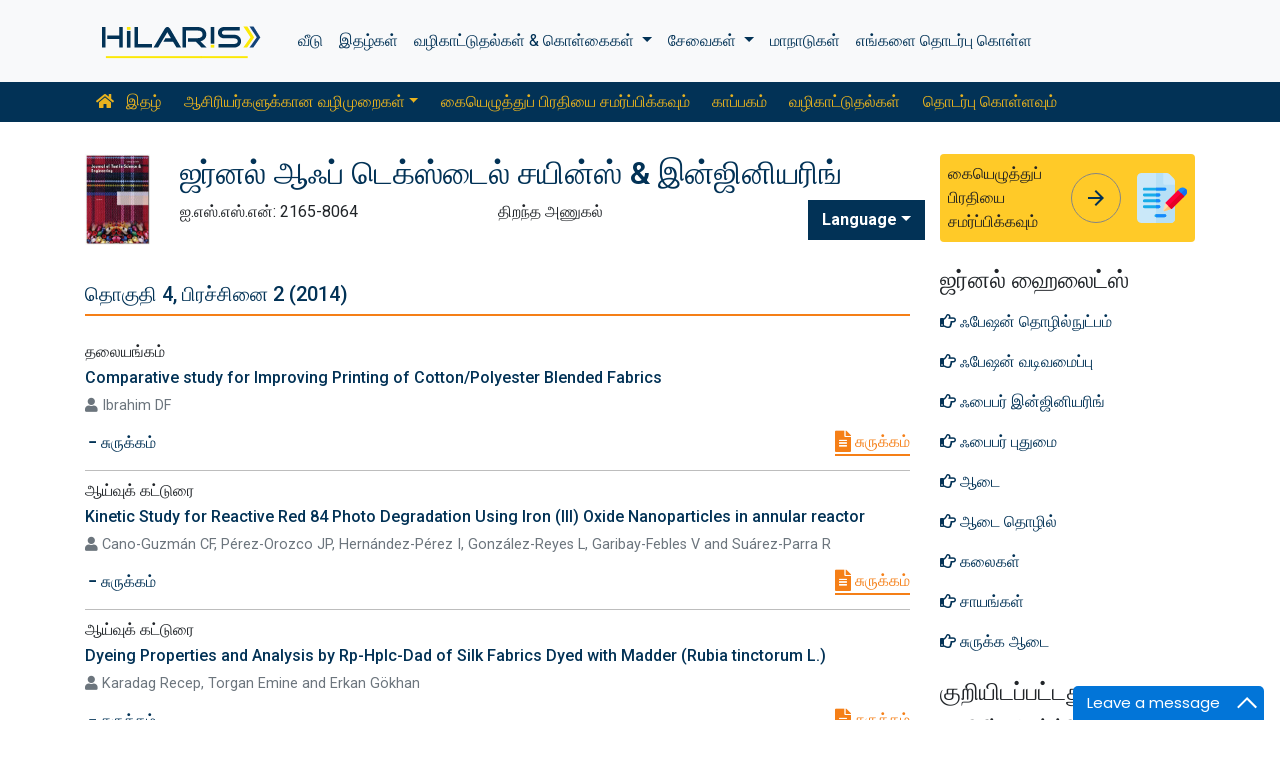

--- FILE ---
content_type: text/html; charset=UTF-8
request_url: https://tamil.hilarispublisher.com/archive/jtese-volume-4-issue-2-year-2014.html
body_size: 11616
content:
<!doctype html>
<html lang="ta">
<head>
<meta charset="utf-8">
<meta name="viewport" content="width=device-width, initial-scale=1, shrink-to-fit=no">
<title>ஜர்னல் ஆஃப் டெக்ஸ்டைல் ​​சயின்ஸ் &amp; இன்ஜினியரிங் | 4 | 2014</title>
<meta name="keywords" content="ஜர்னல் ஆஃப் டெக்ஸ்டைல் ​​சயின்ஸ் &amp; இன்ஜினியரிங் journal articles, 4 | 2014"/>
<meta name="description" content="ஜர்னல் ஆஃப் டெக்ஸ்டைல் ​​சயின்ஸ் &amp; இன்ஜினியரிங், 4 | 2014."/>
<!-- Bootstrap CSS -->
<link rel="alternate" href="https://tamil.hilarispublisher.com/archive/jtese-volume-4-issue-2-year-2014.html" hreflang="ta-in"/>
<link rel="canonical" href="https://tamil.hilarispublisher.com/archive/jtese-volume-4-issue-2-year-2014.html">
<meta name="google-site-verification" content="oWMEafdcaiOzLHBHrMgGBwtQrvUtl_diAl2cELZt1Ks" />
<meta name="ROBOTS" content="INDEX,FOLLOW">
<meta name="googlebot" content="INDEX,FOLLOW">
<link rel="stylesheet" href="https://stackpath.bootstrapcdn.com/bootstrap/4.4.1/css/bootstrap.min.css">
<link rel="stylesheet" href="https://cdnjs.cloudflare.com/ajax/libs/font-awesome/5.11.2/css/all.min.css" />
<link rel="stylesheet" href="https://maxcdn.bootstrapcdn.com/font-awesome/4.3.0/css/font-awesome.min.css">
<link href="https://fonts.googleapis.com/icon?family=Material+Icons" rel="stylesheet">
<link href="https://fonts.googleapis.com/css?family=Roboto:100,100i,300,300i,400,400i,500,500i,700,700i,900,900i&display=swap" rel="stylesheet">
<!-- Global CSS -->
<link rel="stylesheet" href="https://cdn.jsdelivr.net/npm/bootstrap-select@1.13.9/dist/css/bootstrap-select.min.css">
<link rel="stylesheet" href="/assets/css/owl.carousel.min.css">
<link rel="stylesheet" href="/assets/css/owl.theme.default.min.css">
<link rel="stylesheet" href="/assets/css/jquery.mCustomScrollbar.min.css">
<link rel="stylesheet" href="/assets/css/global.css">
<link rel="stylesheet" href="/assets/css/styles.css">
<link rel="stylesheet" href="/assets/css/custom.css">
<link rel="stylesheet" href="/assets/css/author.css">
<link rel="stylesheet" href="/assets/css/coolautosuggest.css">
<link rel="icon" href="/assets/img/favicon.ico" type="image/gif" sizes="16x16">
<!-- Global site tag (gtag.js) - Google Analytics -->
<script async src="https://www.googletagmanager.com/gtag/js?id=UA-156021785-1"></script>
<script>
  window.dataLayer = window.dataLayer || [];
  function gtag(){dataLayer.push(arguments);}
  gtag('js', new Date());

  gtag('config', 'G-P900C1TQ9J');
</script></head>
<body>
    <nav class="navbar navbar-expand-lg navbar-light bg-light py-3">
    <div class="container">
    <a class="navbar-brand d-smd-none" href="https://tamil.hilarispublisher.com/" title="இங்கே கிளிக் செய்யவு"><img src="/assets/img/hilaris-publisher.svg" alt=".." title="இங்கே கிளிக் செய்யவு" height="40px"></a>
    <button class="navbar-toggler" type="button" data-toggle="collapse" data-target="#navbarJrnlMain" aria-controls="navbarJrnlMain" aria-expanded="false" aria-label="Toggle navigation">
        <span class="navbar-toggler-icon"></span>
    </button>
    <div class="collapse navbar-collapse" id="navbarJrnlMain">
        <div class="navbar-nav mr-auto">
            <a class="nav-item nav-link" href="https://tamil.hilarispublisher.com/" title="இங்கே கிளிக் செய்யவு">வீடு</a>
            <a class="nav-item nav-link" href="https://tamil.hilarispublisher.com/open-access-journals.html" title="இங்கே கிளிக் செய்யவு">இதழ்கள்</a>
            <div class="nav-item dropdown">
                <a class="nav-link dropdown-toggle" href="#" id="Guidelines" role="button" data-toggle="dropdown" aria-haspopup="true" aria-expanded="false">வழிகாட்டுதல்கள் & கொள்கைகள் </a>
                <div class="dropdown-menu" aria-labelledby="Guidelines">
                    <a class="dropdown-item" href="https://tamil.hilarispublisher.com/editorial-policies.html" title="Editorial Policies">தலையங்கக் கொள்கைகள்</a>
                    <a class="dropdown-item" href="https://tamil.hilarispublisher.com/submit-manuscript.html" title="Online Submission">ஆன்லைன் சமர்ப்பிப்பு</a>
                    <a class="dropdown-item" href="https://tamil.hilarispublisher.com/manuscript-guidelines.html" title="Manuscript Guidelines">கையெழுத்துப் பிரதி வழிகாட்டுதல்கள்</a>
                    <a class="dropdown-item" href="https://tamil.hilarispublisher.com/policies.html" title="Policies">கொள்கைகள்</a>
                    <a class="dropdown-item" href="https://tamil.hilarispublisher.com/publication-ethics.html" title="Publication ethics">வெளியீட்டு நெறிமுறைகள்</a>
                    <a class="dropdown-item" href="https://tamil.hilarispublisher.com/reviewers.html" title="Reviewers">விமர்சகர்கள்</a>
                    <a class="dropdown-item" href="https://tamil.hilarispublisher.com/terms-conditions.html" title="Terms and Conditions">விதிமுறைகள் மற்றும் நிபந்தனைகள்</a>
                </div>
            </div>


                <div class="nav-item dropdown">
                <a class="nav-link dropdown-toggle" href="#" id="Services" role="button" data-toggle="dropdown" aria-haspopup="true" aria-expanded="false">சேவைகள் </a>
                <div class="dropdown-menu" aria-labelledby="Services">
                    <a class="dropdown-item" href="https://tamil.hilarispublisher.com/advertisement.html" title="Advertisement">விளம்பரம்</a>
                    <a class="dropdown-item" href="https://tamil.hilarispublisher.com/membership.html" title="Membership">உறுப்பினர்</a>
                    <a class="dropdown-item" href="https://tamil.hilarispublisher.com/reprints.html" title="Reprints">மறுபதிப்புகள்</a>
                    <a class="dropdown-item" href="https://tamil.hilarispublisher.com/subscription.html" title="Subscription"> சந்தா</a>
                    
                </div>
            </div>
                    <!-- <a class="nav-link dropdown-toggle" href="#" id="Services" role="button" data-toggle="dropdown" aria-haspopup="true" aria-expanded="false">Services</a>
                    <div class="dropdown-menu" aria-labelledby="Services">
                    <a class="dropdown-item" href="https://tamil.hilarispublisher.com/advertisement.html" title="Advertisement">Advertisement</a>
                    <a class="dropdown-item" href="https://tamil.hilarispublisher.com/membership.html" title="Membership">Membership</a>
                    <a class="dropdown-item" href="https://tamil.hilarispublisher.com/reprints.html" title="Reprints">Reprints</a> -->


            <a class="nav-item nav-link" href="https://tamil.hilarispublisher.com/conferences.html" title="Conferences">மாநாடுகள்</a>
            <a class="nav-item nav-link" href="https://tamil.hilarispublisher.com/contact-us.html" title="Contact">எங்களை தொடர்பு கொள்ள</a>
        </div>
        <!-- <form class="form-inline my-2 my-lg-0" method="get" action="https://tamil.hilarispublisher.com/search-results.php">
            <div class="input-group">
                <input class="form-control border-secondary w-100" type="text" name="keyword" id="keyword" required placeholder="Search" aria-label="Search">
                <div class="input-group-append">
                    <button class="btn btn-outline-secondary bg-yellow-800-hover" type="submit"><i class="fas fa-search"></i></button>
                </div>
            </div>
        </form> -->
    </div>
    </div>
</nav>

<nav class="navbar navbar-expand-lg navbar-dark bg-primary p-0 mb-3 nav-links-mobile-view">
    <div class="container mx-3 mx-sm-auto">
        <a class="navbar-brand d-block d-sm-none" href="#">ஜர்னல் மெனு</a>
        <button class="navbar-toggler" type="button" data-toggle="collapse" data-target="#navbarJrnl" aria-controls="navbarJrnl" aria-expanded="false" aria-label="Toggle navigation">
            <span class="navbar-toggler-icon"></span>
        </button>

        <div class="collapse navbar-collapse" id="navbarJrnl">
            <div class="navbar-nav mr-auto">
                <a class="nav-item nav-link" href="https://tamil.hilarispublisher.com/textile-science-engineering.html" title="Journal Home"><i class="fas fa-home pr-2"></i> இதழ்</a>
				 <div class="nav-item dropdown">
                    <a class="nav-link dropdown-toggle " href="#" id="EditorialPanel" role="button" data-toggle="dropdown" aria-haspopup="true" aria-expanded="false">ஆசிரியர்களுக்கான வழிமுறைகள்</a>
                    <div class="dropdown-menu" aria-labelledby="EditorialPanel">
                        <a class="dropdown-item" href="https://tamil.hilarispublisher.com/textile-science-engineering/instructionsforauthors.html" title="இங்கே கிளிக் செய்யவு">ஆசிரியர்களுக்கான வழிமுறைகள்</a>
						<a class="dropdown-item" href="https://tamil.hilarispublisher.com/textile-science-engineering/aim-and-scope.html" title="இங்கே கிளிக் செய்யவு">நோக்கம் & நோக்கம்</a>						<a class="dropdown-item" href="https://tamil.hilarispublisher.com/textile-science-engineering/ethical-malpractices.html" title="இங்கே கிளிக் செய்யவு">வெளியீட்டு நெறிமுறைகள் மற்றும் முறைகேடு அறிக்கை</a>						<a class="dropdown-item" href="https://tamil.hilarispublisher.com/textile-science-engineering/peer-review-process.html" title="இங்கே கிளிக் செய்யவு">சக மதிப்பாய்வு செயல்முறை</a>                    </div>
                </div>

                <a class="nav-link " href="https://tamil.hilarispublisher.com/textile-science-engineering/submit-manuscript.html" title="இங்கே கிளிக் செய்யவு">கையெழுத்துப் பிரதியை சமர்ப்பிக்கவும்</a>
                <a class="nav-link " href="https://tamil.hilarispublisher.com/textile-science-engineering/archive.html" title="இங்கே கிளிக் செய்யவு">காப்பகம்</a>
                <a class="nav-link " href="https://tamil.hilarispublisher.com/textile-science-engineering/guidelines.html" title="இங்கே கிளிக் செய்யவு">வழிகாட்டுதல்கள்</a>
                <a class="nav-item nav-link" href="https://tamil.hilarispublisher.com/textile-science-engineering/contact.html" title="இங்கே கிளிக் செய்யவு">தொடர்பு கொள்ளவும்</a>
            </div>
        </div>
    </div>
</nav>
<header class="container py-3">
    <div class="row align-items-start">
        <div class="col-lg-1 col-md-1 d-none d-sm-block">
            <img src="https://www.hilarispublisher.com/admin/flyers/journal-of-textile-science--engineering-flyer.jpg" alt=".." title="இங்கே கிளிக் செய்யவு" class="img-fluid">
        </div>
        <div class="col-lg col-md">
            <h1 class="h2 text-primary">ஜர்னல் ஆஃப் டெக்ஸ்டைல் ​​சயின்ஸ் &amp; இன்ஜினியரிங்</h1>
			<div class="row">
                <div class="col">
                    <p class="mb-1">ஐ.எஸ்.எஸ்.என்: 2165-8064 </p>                </div>
                <div class="col">
                    திறந்த அணுகல்			    </div>
                <div class="nav-item dropdown multi_lang j_multi_lang">
                    <a class="nav-link dropdown-toggle" href="#" id="multi_lang" role="button" data-toggle="dropdown" aria-haspopup="true" aria-expanded="false">Language</a>
                    <div class="dropdown-menu" aria-labelledby="">
                                                <a class="dropdown-item" href="https://www.hilarispublisher.com/archive/jtese-volume-4-issue-2-year-2014.html" title="English">
                            <img src="https://www.hilarispublisher.com/admin/flags/usa.png">English                        </a>
                                                <a class="dropdown-item" href="https://spanish.hilarispublisher.com/archive/jtese-volume-4-issue-2-year-2014.html" title="Spanish">
                            <img src="https://www.hilarispublisher.com/admin/flags/spain.png">Spanish                        </a>
                                                <a class="dropdown-item" href="https://chinese.hilarispublisher.com/archive/jtese-volume-4-issue-2-year-2014.html" title="Chinese">
                            <img src="https://www.hilarispublisher.com/admin/flags/china.png">Chinese                        </a>
                                                <a class="dropdown-item" href="https://russian.hilarispublisher.com/archive/jtese-volume-4-issue-2-year-2014.html" title="Russian">
                            <img src="https://www.hilarispublisher.com/admin/flags/russia.png">Russian                        </a>
                                                <a class="dropdown-item" href="https://german.hilarispublisher.com/archive/jtese-volume-4-issue-2-year-2014.html" title="German">
                            <img src="https://www.hilarispublisher.com/admin/flags/germany.png">German                        </a>
                                                <a class="dropdown-item" href="https://french.hilarispublisher.com/archive/jtese-volume-4-issue-2-year-2014.html" title="French">
                            <img src="https://www.hilarispublisher.com/admin/flags/france.png">French                        </a>
                                                <a class="dropdown-item" href="https://japanese.hilarispublisher.com/archive/jtese-volume-4-issue-2-year-2014.html" title="Japanese">
                            <img src="https://www.hilarispublisher.com/admin/flags/japan.png">Japanese                        </a>
                                                <a class="dropdown-item" href="https://portuguese.hilarispublisher.com/archive/jtese-volume-4-issue-2-year-2014.html" title="Portuguese">
                            <img src="https://www.hilarispublisher.com/admin/flags/portugal.png">Portuguese                        </a>
                                                <a class="dropdown-item" href="https://hindi.hilarispublisher.com/archive/jtese-volume-4-issue-2-year-2014.html" title="Hindi">
                            <img src="https://www.hilarispublisher.com/admin/flags/india.png">Hindi                        </a>
                                                <a class="dropdown-item" href="https://telugu.hilarispublisher.com/archive/jtese-volume-4-issue-2-year-2014.html" title="Telugu">
                            <img src="https://www.hilarispublisher.com/admin/flags/india.png">Telugu                        </a>
                                            </div>
                </div>
            </div>
        </div>
        <div class="col-lg-3 col-md-4">
            
			<div class="card bg-amber-400 border-0">
                <div class="card-body p-2 d-flex align-items-center">
                    கையெழுத்துப் பிரதியை சமர்ப்பிக்கவும்                    <a class="animate-icon mx-3 stretched-link" href="https://www.scholarscentral.org/submissions/textile-science-engineering.html" title="இங்கே கிளிக் செய்யவு" target="_blank">
                        <span target="_blank" class="animate-icon-horizontal">
                            <i class="material-icons animate-icon-horizontal-wrap animate-icon-left-to-right">arrow_forward</i>
                            <i class="material-icons animate-icon-horizontal-wrap animate-icon-left-to-right">arrow_forward</i>
                        </span>
                    </a>
                    <img src="/assets/img/manuscript.svg" alt=".." width="50">
                </div>
            </div>
            <div class="mt-2 cu_whatsapp">    
                       </div>

        </div>
    </div>
</header>
    <section class="container">
        <div class="row">
            <div class="col-sm">
				<h2 class="text-primary font-size-6 my-3 border-bottom-2 border-yellow-900 pb-2">தொகுதி 4, பிரச்சினை 2 (2014)</h2>
								<div class="border-bottom-1 py-2">
					<div class="d-flex w-100 justify-content-between mb-1">
        				<span class="align-self-center">
							தலையங்கம்						</span>
					</div>
					<h3 class="mb-2 font-size-4"><a href="https://tamil.hilarispublisher.com/abstract/comparative-study-for-improving-printing-of-cottonpolyester-blended-fabrics-19848.html" title="Comparative study for Improving Printing of Cotton/Polyester Blended Fabrics">Comparative study for Improving Printing of Cotton/Polyester Blended Fabrics</a></h3>
					<p class="mb-2 font-size-3 text-muted">
					<i class="fas fa-user"></i> Ibrahim DF					</p>
					<div class="row justify-content-between align-items-center">
                                                <div class="col pl-0">
                          <a class="btn btn-link" data-toggle="collapse" href="#collapseAbstract370749" role="button" aria-expanded="false" aria-controls="collapseAbstract">
                              சுருக்கம்                            </a>
                        </div>
                        						<div class="col-sm-auto">
							<nav class="nav a-mx-2">
																<a href="https://tamil.hilarispublisher.com/abstract/comparative-study-for-improving-printing-of-cottonpolyester-blended-fabrics-19848.html" title="இங்கே கிளிக் செய்யவு" class="card-link border-bottom-2 yellow-900 border-yellow-900"><i class="fas fa-file-alt fa-lg"></i> சுருக்கம்</a>
															</nav>
						</div>
					</div>
                    <div class="collapse" id="collapseAbstract370749">
                      <div class="card card-body p-2 bg-light"><p>Pre-treated Cotton/polyester blended fabrics were printed with kayacelon reactive/disperse dyes in one step process using slightly acidic medium (pH 6). The blended fabrics were introduced to enzymatic and alkaline treatment, (each separately). Several factors affecting both treatments were studied in details. The results addressed a remarkable improvement in both color strength and fastness properties for printed blend fabric; as well a comparison was obtained concerning the environmental impact.</p></div>
                    </div>
				</div>
								<div class="border-bottom-1 py-2">
					<div class="d-flex w-100 justify-content-between mb-1">
        				<span class="align-self-center">
							ஆய்வுக் கட்டுரை						</span>
					</div>
					<h3 class="mb-2 font-size-4"><a href="https://tamil.hilarispublisher.com/abstract/kinetic-study-for-reactive-red-84-photo-degradation-using-iron-iii-oxide-nanoparticles-in-annular-reactor-19847.html" title="Kinetic Study for Reactive Red 84 Photo Degradation Using Iron (III) Oxide Nanoparticles in annular reactor">Kinetic Study for Reactive Red 84 Photo Degradation Using Iron (III) Oxide Nanoparticles in annular reactor</a></h3>
					<p class="mb-2 font-size-3 text-muted">
					<i class="fas fa-user"></i> Cano-Guzm&aacute;n CF, P&eacute;rez-Orozco JP, Hern&aacute;ndez-P&eacute;rez I, Gonz&aacute;lez-Reyes L, Garibay-Febles V and Su&aacute;rez-Parra R					</p>
					<div class="row justify-content-between align-items-center">
                                                <div class="col pl-0">
                          <a class="btn btn-link" data-toggle="collapse" href="#collapseAbstract370748" role="button" aria-expanded="false" aria-controls="collapseAbstract">
                              சுருக்கம்                            </a>
                        </div>
                        						<div class="col-sm-auto">
							<nav class="nav a-mx-2">
																<a href="https://tamil.hilarispublisher.com/abstract/kinetic-study-for-reactive-red-84-photo-degradation-using-iron-iii-oxide-nanoparticles-in-annular-reactor-19847.html" title="இங்கே கிளிக் செய்யவு" class="card-link border-bottom-2 yellow-900 border-yellow-900"><i class="fas fa-file-alt fa-lg"></i> சுருக்கம்</a>
															</nav>
						</div>
					</div>
                    <div class="collapse" id="collapseAbstract370748">
                      <div class="card card-body p-2 bg-light"><p>Iron oxide nanoparticles (Fe<sub>2</sub>O<sub>3</sub> NPs) were prepared by mixing iron(II) sulfate (FeSO4) and hydrogen peroxide (H<sub>2</sub>O<sub>2</sub>) in aqueous solution at pH 3. Fe<sub>2</sub>O<sub>3</sub> NPs are used to degrade Reactive Red-84 (RR-84) azo dye in a glass annular photo-reactor using a white light lamp. The presence of Fe<sub>2</sub>O<sub>3</sub> NPs was verified by HRTEM analyses. Kinetic studies were made varying the reagents concentration and the reaction rate was controlled increasing the concentration of iron ions in comparison with H<sub>2</sub>O<sub>2</sub>. Langmuir-Hinshelwood (L-H) kinetic model was performed to analyze heterogeneous catalytic reactions under illumination conditions. The elimination process of azo dye followed the pseudo first-order kinetic according to L-H model. The adsorption process of the azo dye on the catalytic surface was determinant for the dye photodecomposition. The linear expression of the Langmuir adsorption isotherm under darkness was further used to establish the maximum amount of dye adsorbed Q<sub>max</sub>=0.80 &#177; 0.18 mg*mg<sub>catalyst</sub><sup>-1</sup> and the adsorption constant k<sub>ads</sub>=0.016 &#177; 0.004 L*mg-1. The Langmuir-Hinshelwood equilibrium constant for dye adsorption under illumination conditions was K<sub>L-H</sub>=0.03 &#177; 0.02 L*mg-1. This similarity with adsorption constants could depict an evidence which suggest that Fe<sub>2</sub>O<sub>3</sub> NPs are presents in Fenton&#180;s reaction (FeSO4/H<sub>2</sub>O<sub>2</sub>) interacting as catalysts in the degradation of organic substrates.</p></div>
                    </div>
				</div>
								<div class="border-bottom-1 py-2">
					<div class="d-flex w-100 justify-content-between mb-1">
        				<span class="align-self-center">
							ஆய்வுக் கட்டுரை						</span>
					</div>
					<h3 class="mb-2 font-size-4"><a href="https://tamil.hilarispublisher.com/abstract/dyeing-properties-and-analysis-by-rphplcdad-of-silk-fabrics-dyed-with-madder-rubia-tinctorum-l-19846.html" title="Dyeing Properties and Analysis by Rp-Hplc-Dad of Silk Fabrics Dyed with Madder (Rubia tinctorum L.)">Dyeing Properties and Analysis by Rp-Hplc-Dad of Silk Fabrics Dyed with Madder (Rubia tinctorum L.)</a></h3>
					<p class="mb-2 font-size-3 text-muted">
					<i class="fas fa-user"></i> Karadag Recep, Torgan Emine and Erkan G&ouml;khan					</p>
					<div class="row justify-content-between align-items-center">
                                                <div class="col pl-0">
                          <a class="btn btn-link" data-toggle="collapse" href="#collapseAbstract370747" role="button" aria-expanded="false" aria-controls="collapseAbstract">
                              சுருக்கம்                            </a>
                        </div>
                        						<div class="col-sm-auto">
							<nav class="nav a-mx-2">
																<a href="https://tamil.hilarispublisher.com/abstract/dyeing-properties-and-analysis-by-rphplcdad-of-silk-fabrics-dyed-with-madder-rubia-tinctorum-l-19846.html" title="இங்கே கிளிக் செய்யவு" class="card-link border-bottom-2 yellow-900 border-yellow-900"><i class="fas fa-file-alt fa-lg"></i> சுருக்கம்</a>
															</nav>
						</div>
					</div>
                    <div class="collapse" id="collapseAbstract370747">
                      <div class="card card-body p-2 bg-light"><p>Madder (<em>Rubia tinctorum L.</em>) has been used for dyeing textiles since the Stone Age. Common madder produces pigments in its roots, such as alizarin, pseudopurpurin, purpurin, munjistin, rubiadin, xanthopurpurin, purpuroxanthin, lucidin, chinizarin, christofin, and antrhagallol. Madder gives a unique red colour to textiles. The aim of this study is to understand the effect of different mordant concentration on silk dyeing by using madder extract. Degummed and bleached, woven silk fabric was used. Alum [KAl(SO<sub>4</sub>)<sub>2</sub>.12H<sub>2</sub>O] was used as mordant. All reagents were analytical grade. Silk fabrics were scoured by soap (35% w/w) at 90&#176;C for 1.5 hours. Liquor ratio was 100:1. Dyeing was performed at 65&#176;C, 100% owf, for 2 hours. Mordanting procedure was achieved at different mordant ratio, for 2 hours, at 65&#176;C. All color measurements were performed using Minolta 3600D spectrophotometer (D65 illuminant, specular included, 10&#176; observer angle). Colour fastness to washing, light, perspiration and rubbing was performed according to ISO 105 C06, ISO 105 B02, ISO 105 E04 and ISO 105 X12 respectively. Each dyed silk fabrics were analysed RP-HPLC-DAD. Semi-quantities of colouring compounds were determined in the dyed silk fabrics, depending on the amounts of mordant metal.</p></div>
                    </div>
				</div>
								<div class="border-bottom-1 py-2">
					<div class="d-flex w-100 justify-content-between mb-1">
        				<span class="align-self-center">
							ஆய்வுக் கட்டுரை						</span>
					</div>
					<h3 class="mb-2 font-size-4"><a href="https://tamil.hilarispublisher.com/abstract/chemical-modification-of-cellulosic-fibers-using-ecofriendly-compounds-to-improve-dyeing-with-cationic-dyes-19845.html" title="Chemical Modification of Cellulosic Fibers Using Eco-Friendly Compounds to Improve Dyeing with Cationic Dyes">Chemical Modification of Cellulosic Fibers Using Eco-Friendly Compounds to Improve Dyeing with Cationic Dyes</a></h3>
					<p class="mb-2 font-size-3 text-muted">
					<i class="fas fa-user"></i> Feriel Bouatay, Nizar Meksi, Fatma Slah and Mohamed FM					</p>
					<div class="row justify-content-between align-items-center">
                                                <div class="col pl-0">
                          <a class="btn btn-link" data-toggle="collapse" href="#collapseAbstract370746" role="button" aria-expanded="false" aria-controls="collapseAbstract">
                              சுருக்கம்                            </a>
                        </div>
                        						<div class="col-sm-auto">
							<nav class="nav a-mx-2">
																<a href="https://tamil.hilarispublisher.com/abstract/chemical-modification-of-cellulosic-fibers-using-ecofriendly-compounds-to-improve-dyeing-with-cationic-dyes-19845.html" title="இங்கே கிளிக் செய்யவு" class="card-link border-bottom-2 yellow-900 border-yellow-900"><i class="fas fa-file-alt fa-lg"></i> சுருக்கம்</a>
															</nav>
						</div>
					</div>
                    <div class="collapse" id="collapseAbstract370746">
                      <div class="card card-body p-2 bg-light"><p>In order to improve their affinity to the cationic dyes, cotton and jute cellulosic fibres were chemically modified using natural compounds such as: Tannic acid, Mimosa and cactus juice and commercialized compounds such as Clarite Com, Albatex and Albaflow. Cellulose modifications were performed using physiochemical analysis such as Bohem titration, spectroscopic analysis (FTIR spectroscopy and UV-Vis), the Point of Zero Charge (pHPZC) and the Cationic Exchange Capacity (CEC) determination.</p>
<p>The dyeing performance were evaluated by controlling the percentage of the dye bath exhaustion (E %), the color yield (k/s), the brightness index BI (%) and the dyeing fastness to light, washing and rubbing.</p>
<p>Two cationic dyes CI Basic Red 46 and CI Basic Blue 3 with a delocalised cationic charge were checked for dyeing properties. The pHPZC of modified samples varied from 2.98 to 5.7. The CEC varied from 43meq/g to 82meq/g. This study showed that the color yield and the dyeing fastness were improved for modified cellulosic fabrics. The Bohem titration and FTIR spectrum showed that the acidic sites number on the fabrics increased after using anionic agents.</p></div>
                    </div>
				</div>
								<div class="border-bottom-1 py-2">
					<div class="d-flex w-100 justify-content-between mb-1">
        				<span class="align-self-center">
							ஆய்வுக் கட்டுரை						</span>
					</div>
					<h3 class="mb-2 font-size-4"><a href="https://tamil.hilarispublisher.com/abstract/ecofriendly-antibacterial-printing-of-wool-using-natural-dyes-19843.html" title="Eco-friendly Antibacterial Printing of Wool Using Natural Dyes">Eco-friendly Antibacterial Printing of Wool Using Natural Dyes</a></h3>
					<p class="mb-2 font-size-3 text-muted">
					<i class="fas fa-user"></i> Teli MD, Javed Sheikh and Pragati Shastrakar					</p>
					<div class="row justify-content-between align-items-center">
                                                <div class="col pl-0">
                          <a class="btn btn-link" data-toggle="collapse" href="#collapseAbstract370745" role="button" aria-expanded="false" aria-controls="collapseAbstract">
                              சுருக்கம்                            </a>
                        </div>
                        						<div class="col-sm-auto">
							<nav class="nav a-mx-2">
																<a href="https://tamil.hilarispublisher.com/abstract/ecofriendly-antibacterial-printing-of-wool-using-natural-dyes-19843.html" title="இங்கே கிளிக் செய்யவு" class="card-link border-bottom-2 yellow-900 border-yellow-900"><i class="fas fa-file-alt fa-lg"></i> சுருக்கம்</a>
															</nav>
						</div>
					</div>
                    <div class="collapse" id="collapseAbstract370745">
                      <div class="card card-body p-2 bg-light"><p>Natural dyes which are known to possess antibacterial properties can be safely used for the purpose of antibacterial finishing of natural fibres like wool. Chitosan is a functional biopolymer which can be utilized for various applications in textiles. In the present work bio-waste chitosan was utilized as a mordant in the printing of wool fabric with natural dyes making it eco-friendly. The efficacy of natural mordant chitosan was studied in comparison with alum as a standard mordant. Both the mordants gave prints of similar color values. The printed fabric showed excellent antibacterial properties against both <em>S. aureus</em> and <em>E. coli</em>. This method hence can be suitable for ecofriendly printing and antibacterial finishing of wool fabrics.</p></div>
                    </div>
				</div>
				            </div>
            <div class="col-12 col-sm-3">
             <!--==========relevant topics==================-->
<div class="mb-3">
	<h4>ஜர்னல் ஹைலைட்ஸ்</h4>
    <nav class="nav flex-column scrollbar a-pl-0" style="max-height:50vh;">
                <a href="https://tamil.hilarispublisher.com/scholarly/fashion-technology-journals-articles-ppts-list-807.html" class="nav-link" title="ஃபேஷன் தொழில்நுட்பம்" title="இங்கே கிளிக் செய்யவு"><i class="far fa-hand-point-right"></i> ஃபேஷன் தொழில்நுட்பம்</a>
                <a href="https://tamil.hilarispublisher.com/scholarly/fashion-design-journals-articles-ppts-list-816.html" class="nav-link" title="ஃபேஷன் வடிவமைப்பு" title="இங்கே கிளிக் செய்யவு"><i class="far fa-hand-point-right"></i> ஃபேஷன் வடிவமைப்பு</a>
                <a href="https://tamil.hilarispublisher.com/scholarly/fiber-engineering-journals-articles-ppts-list-817.html" class="nav-link" title="ஃபைபர் இன்ஜினியரிங்" title="இங்கே கிளிக் செய்யவு"><i class="far fa-hand-point-right"></i> ஃபைபர் இன்ஜினியரிங்</a>
                <a href="https://tamil.hilarispublisher.com/scholarly/fiber-innovation-journals-articles-ppts-list-820.html" class="nav-link" title="ஃபைபர் புதுமை" title="இங்கே கிளிக் செய்யவு"><i class="far fa-hand-point-right"></i> ஃபைபர் புதுமை</a>
                <a href="https://tamil.hilarispublisher.com/scholarly/apparel-journals-articles-ppts-list-1614.html" class="nav-link" title="ஆடை" title="இங்கே கிளிக் செய்யவு"><i class="far fa-hand-point-right"></i> ஆடை</a>
                <a href="https://tamil.hilarispublisher.com/scholarly/clothing-industry-journals-articles-ppts-list-1615.html" class="nav-link" title="ஆடை தொழில்" title="இங்கே கிளிக் செய்யவு"><i class="far fa-hand-point-right"></i> ஆடை தொழில்</a>
                <a href="https://tamil.hilarispublisher.com/scholarly/applied-arts-journals-articles-ppts-list-804.html" class="nav-link" title="கலைகள்" title="இங்கே கிளிக் செய்யவு"><i class="far fa-hand-point-right"></i> கலைகள்</a>
                <a href="https://tamil.hilarispublisher.com/scholarly/dyes-journals-articles-ppts-list-806.html" class="nav-link" title="சாயங்கள்" title="இங்கே கிளிக் செய்யவு"><i class="far fa-hand-point-right"></i> சாயங்கள்</a>
                <a href="https://tamil.hilarispublisher.com/scholarly/compression-garment-journals-articles-ppts-list-1612.html" class="nav-link" title="சுருக்க ஆடை" title="இங்கே கிளிக் செய்யவு"><i class="far fa-hand-point-right"></i> சுருக்க ஆடை</a>
                <a href="https://tamil.hilarispublisher.com/scholarly/compression-therapy-journals-articles-ppts-list-1613.html" class="nav-link" title="சுருக்க சிகிச்சை" title="இங்கே கிளிக் செய்யவு"><i class="far fa-hand-point-right"></i> சுருக்க சிகிச்சை</a>
                <a href="https://tamil.hilarispublisher.com/scholarly/textile-science-journals-articles-ppts-list-815.html" class="nav-link" title="ஜவுளி அறிவியல்" title="இங்கே கிளிக் செய்யவு"><i class="far fa-hand-point-right"></i> ஜவுளி அறிவியல்</a>
                <a href="https://tamil.hilarispublisher.com/scholarly/textile-technology-journals-articles-ppts-list-1618.html" class="nav-link" title="ஜவுளி தொழில்நுட்பம்" title="இங்கே கிளிக் செய்யவு"><i class="far fa-hand-point-right"></i> ஜவுளி தொழில்நுட்பம்</a>
                <a href="https://tamil.hilarispublisher.com/scholarly/textile-technology-journals-articles-ppts-list-818.html" class="nav-link" title="ஜவுளி தொழில்நுட்பம்" title="இங்கே கிளிக் செய்யவு"><i class="far fa-hand-point-right"></i> ஜவுளி தொழில்நுட்பம்</a>
                <a href="https://tamil.hilarispublisher.com/scholarly/textile-design-journals-articles-ppts-list-812.html" class="nav-link" title="ஜவுளி வடிவமைப்பு" title="இங்கே கிளிக் செய்யவு"><i class="far fa-hand-point-right"></i> ஜவுளி வடிவமைப்பு</a>
                <a href="https://tamil.hilarispublisher.com/scholarly/textile-industries-journals-articles-ppts-list-814.html" class="nav-link" title="ஜவுளித் தொழில்கள்" title="இங்கே கிளிக் செய்யவு"><i class="far fa-hand-point-right"></i> ஜவுளித் தொழில்கள்</a>
                <a href="https://tamil.hilarispublisher.com/scholarly/yarn-in-textile-journals-articles-ppts-list-1617.html" class="nav-link" title="ஜவுளியில் நூல்" title="இங்கே கிளிக் செய்யவு"><i class="far fa-hand-point-right"></i> ஜவுளியில் நூல்</a>
                <a href="https://tamil.hilarispublisher.com/scholarly/textile-engineering-journals-articles-ppts-list-813.html" class="nav-link" title="டெக்ஸ்டைல் ​​இன்ஜினியரிங்" title="இங்கே கிளிக் செய்யவு"><i class="far fa-hand-point-right"></i> டெக்ஸ்டைல் ​​இன்ஜினியரிங்</a>
                <a href="https://tamil.hilarispublisher.com/scholarly/fiber-journals-articles-ppts-list-808.html" class="nav-link" title="நார்ச்சத்து" title="இங்கே கிளிக் செய்யவு"><i class="far fa-hand-point-right"></i> நார்ச்சத்து</a>
                <a href="https://tamil.hilarispublisher.com/scholarly/fibrous-materials-journals-articles-ppts-list-819.html" class="nav-link" title="நார்ச்சத்து பொருட்கள்" title="இங்கே கிளிக் செய்யவு"><i class="far fa-hand-point-right"></i> நார்ச்சத்து பொருட்கள்</a>
                <a href="https://tamil.hilarispublisher.com/scholarly/polymer-structure-journals-articles-ppts-list-821.html" class="nav-link" title="பாலிமர் அமைப்பு" title="இங்கே கிளிக் செய்யவு"><i class="far fa-hand-point-right"></i> பாலிமர் அமைப்பு</a>
                <a href="https://tamil.hilarispublisher.com/scholarly/polymer-sciences-journals-articles-ppts-list-811.html" class="nav-link" title="பாலிமர் அறிவியல்" title="இங்கே கிளிக் செய்யவு"><i class="far fa-hand-point-right"></i> பாலிமர் அறிவியல்</a>
                <a href="https://tamil.hilarispublisher.com/scholarly/material-sciences-journals-articles-ppts-list-809.html" class="nav-link" title="பொருள் அறிவியல்" title="இங்கே கிளிக் செய்யவு"><i class="far fa-hand-point-right"></i> பொருள் அறிவியல்</a>
                <a href="https://tamil.hilarispublisher.com/scholarly/medical-textile-journals-articles-ppts-list-810.html" class="nav-link" title="மருத்துவ ஜவுளி" title="இங்கே கிளிக் செய்யவு"><i class="far fa-hand-point-right"></i> மருத்துவ ஜவுளி</a>
                <a href="https://tamil.hilarispublisher.com/scholarly/color-science-journals-articles-ppts-list-1068.html" class="nav-link" title="வண்ண அறிவியல்" title="இங்கே கிளிக் செய்யவு"><i class="far fa-hand-point-right"></i> வண்ண அறிவியல்</a>
                <a href="https://tamil.hilarispublisher.com/scholarly/heating-textile-journals-articles-ppts-list-1616.html" class="nav-link" title="வெப்பமூட்டும் ஜவுளி" title="இங்கே கிளிக் செய்யவு"><i class="far fa-hand-point-right"></i> வெப்பமூட்டும் ஜவுளி</a>
                <a href="https://tamil.hilarispublisher.com/scholarly/chemistry-journals-articles-ppts-list-805.html" class="nav-link" title="வேதியியல்" title="இங்கே கிளிக் செய்யவு"><i class="far fa-hand-point-right"></i> வேதியியல்</a>
            </nav>
</div>
<!--==========Indexed in==============-->
<div class="mb-3">
    <h4>குறியிடப்பட்டது</h4>
    <nav class="nav flex-column scrollbar a-pl-0" style="max-height:40vh;">
                 <i class="fa fa-chevron-right" style="font-size: 11px;color: #0056b3;"></i> குறியீட்டு கோப்பர்நிக்கஸ்<br>
                 <i class="fa fa-chevron-right" style="font-size: 11px;color: #0056b3;"></i> கூகுள் ஸ்காலர்<br>
                 <i class="fa fa-chevron-right" style="font-size: 11px;color: #0056b3;"></i> ஷெர்பா ரோமியோ<br>
                 <i class="fa fa-chevron-right" style="font-size: 11px;color: #0056b3;"></i> ஜே கேட் திறக்கவும்<br>
                 <i class="fa fa-chevron-right" style="font-size: 11px;color: #0056b3;"></i> ஜெனமிக்ஸ் ஜர்னல்சீக்<br>
                 <i class="fa fa-chevron-right" style="font-size: 11px;color: #0056b3;"></i> JournalTOCகள்<br>
                 <i class="fa fa-chevron-right" style="font-size: 11px;color: #0056b3;"></i> சீனாவின் தேசிய அறிவு உள்கட்டமைப்பு (CNKI)<br>
                 <i class="fa fa-chevron-right" style="font-size: 11px;color: #0056b3;"></i> எலக்ட்ரானிக் ஜர்னல்ஸ் லைப்ரரி<br>
                 <i class="fa fa-chevron-right" style="font-size: 11px;color: #0056b3;"></i> RefSeek<br>
                 <i class="fa fa-chevron-right" style="font-size: 11px;color: #0056b3;"></i> ஹம்டார்ட் பல்கலைக்கழகம்<br>
                 <i class="fa fa-chevron-right" style="font-size: 11px;color: #0056b3;"></i> EBSCO AZ<br>
                 <i class="fa fa-chevron-right" style="font-size: 11px;color: #0056b3;"></i> OCLC- WorldCat<br>
                 <i class="fa fa-chevron-right" style="font-size: 11px;color: #0056b3;"></i> SWB ஆன்லைன் பட்டியல்<br>
                 <i class="fa fa-chevron-right" style="font-size: 11px;color: #0056b3;"></i> உயிரியல் மெய்நிகர் நூலகம் (vifabio)<br>
                 <i class="fa fa-chevron-right" style="font-size: 11px;color: #0056b3;"></i> பப்ளான்கள்<br>
                 <i class="fa fa-chevron-right" style="font-size: 11px;color: #0056b3;"></i> அறிவியல் குறியீட்டு சேவைகள் (SIS)<br>
            </nav>
</div>
<!--==========USEFUL Links topics==================-->
<div class=" mb-3">
<h4>தொடர்புடைய இணைப்புகள்</h4>
<div class="card-body p-0">
<nav class="nav flex-column font-size-4 a-py-1">    
  <a class="nav-item nav-link p-0" href="https://tamil.hilarispublisher.com/textile-science-engineering/indexing.html" title="இங்கே கிளிக் செய்யவு"><span><i class="far fa-hand-point-right"></i></span><span class="cu_posion">சுருக்கம் மற்றும் அட்டவணைப்படுத்தல்</span></a>

<a class="nav-item nav-link p-0" href="https://tamil.hilarispublisher.com/textile-science-engineering/archive.html" title="இங்கே கிளிக் செய்யவு"><span><i class="far fa-hand-point-right"></i></span><span class="cu_posion">பொருளடக்கம்</span></a>

</nav>
</div>
</div>
<!--==========USEFUL Links topics====END============-->
<div class=" mb-3">
<h4>அணுகல் இதழ்களைத் திறக்கவும்</h4>
    <div class="card-body p-0">
    <nav class="nav flex-column font-size-4 a-py-1">
        
      <a class="nav-item nav-link p-0" href="https://tamil.hilarispublisher.com/science-and-technology-journals.html" title="இங்கே கிளிக் செய்யவு"><span><i class="far fa-hand-point-right"></i></span><span class="cu_posion">அறிவியல் & தொழில்நுட்பம்</span></a>
        
      <a class="nav-item nav-link p-0" href="https://tamil.hilarispublisher.com/neuroscience-and-psychology-journals.html" title="இங்கே கிளிக் செய்யவு"><span><i class="far fa-hand-point-right"></i></span><span class="cu_posion">நரம்பியல் & உளவியல்</span></a>
        
      <a class="nav-item nav-link p-0" href="https://tamil.hilarispublisher.com/immunology-and-microbiology-journals.html" title="இங்கே கிளிக் செய்யவு"><span><i class="far fa-hand-point-right"></i></span><span class="cu_posion">நோயெதிர்ப்பு மற்றும் நுண்ணுயிரியல்</span></a>
        
      <a class="nav-item nav-link p-0" href="https://tamil.hilarispublisher.com/engineering-journals.html" title="இங்கே கிளிக் செய்யவு"><span><i class="far fa-hand-point-right"></i></span><span class="cu_posion">பொறியியல்</span></a>
        
      <a class="nav-item nav-link p-0" href="https://tamil.hilarispublisher.com/genetics-and-molecular-biology-journals.html" title="இங்கே கிளிக் செய்யவு"><span><i class="far fa-hand-point-right"></i></span><span class="cu_posion">மரபியல் & மூலக்கூறு உயிரியல்</span></a>
        
      <a class="nav-item nav-link p-0" href="https://tamil.hilarispublisher.com/clinical-sciences-journals.html" title="இங்கே கிளிக் செய்யவு"><span><i class="far fa-hand-point-right"></i></span><span class="cu_posion">மருத்துவ அறிவியல்</span></a>
        
      <a class="nav-item nav-link p-0" href="https://tamil.hilarispublisher.com/medical-sciences-journals.html" title="இங்கே கிளிக் செய்யவு"><span><i class="far fa-hand-point-right"></i></span><span class="cu_posion">மருத்துவ அறிவியல்</span></a>
        
      <a class="nav-item nav-link p-0" href="https://tamil.hilarispublisher.com/pharmaceutical-sciences-journals.html" title="இங்கே கிளிக் செய்யவு"><span><i class="far fa-hand-point-right"></i></span><span class="cu_posion">மருந்து அறிவியல்</span></a>
        
      <a class="nav-item nav-link p-0" href="https://tamil.hilarispublisher.com/business-and-management-journals.html" title="இங்கே கிளிக் செய்யவு"><span><i class="far fa-hand-point-right"></i></span><span class="cu_posion">வணிக மேலாண்மை</span></a>
        
    </nav>
    </div>
</div>

<script src="https://ajax.googleapis.com/ajax/libs/jquery/3.4.1/jquery.min.js"></script>
<script type="text/javascript">  
$(window).scroll(function() {    
    var scroll = $(window).scrollTop();
    if (scroll >= 1000) {       
        $(".Information").addClass("Informationstic").fadeIn(1000);
    }
    else{
      $(".Information").removeClass("Informationstic").fadeIn(1000);
    }
}); 
</script>            </div>
        </div>
    </section>
    <footer class="container-fluid bg-grey-300 border-top-1">
  <div class="row py-3">
      <div class="col-sm">
        <h5 class="fweight-600">வகைகள்</h5>
        <nav class="nav row a-py-2">
              
          <a class="nav-link col-sm-6" href="https://tamil.hilarispublisher.com/science-and-technology-journals.html" title="அறிவியல் & தொழில்நுட்பம்">அறிவியல் & தொழில்நுட்பம்</a>
            
          <a class="nav-link col-sm-6" href="https://tamil.hilarispublisher.com/neuroscience-and-psychology-journals.html" title="நரம்பியல் & உளவியல்">நரம்பியல் & உளவியல்</a>
            
          <a class="nav-link col-sm-6" href="https://tamil.hilarispublisher.com/immunology-and-microbiology-journals.html" title="நோயெதிர்ப்பு மற்றும் நுண்ணுயிரியல்">நோயெதிர்ப்பு மற்றும் நுண்ணுயிரியல்</a>
            
          <a class="nav-link col-sm-6" href="https://tamil.hilarispublisher.com/engineering-journals.html" title="பொறியியல்">பொறியியல்</a>
            
          <a class="nav-link col-sm-6" href="https://tamil.hilarispublisher.com/genetics-and-molecular-biology-journals.html" title="மரபியல் & மூலக்கூறு உயிரியல்">மரபியல் & மூலக்கூறு உயிரியல்</a>
            
          <a class="nav-link col-sm-6" href="https://tamil.hilarispublisher.com/clinical-sciences-journals.html" title="மருத்துவ அறிவியல்">மருத்துவ அறிவியல்</a>
            
          <a class="nav-link col-sm-6" href="https://tamil.hilarispublisher.com/medical-sciences-journals.html" title="மருத்துவ அறிவியல்">மருத்துவ அறிவியல்</a>
            
          <a class="nav-link col-sm-6" href="https://tamil.hilarispublisher.com/pharmaceutical-sciences-journals.html" title="மருந்து அறிவியல்">மருந்து அறிவியல்</a>
            
          <a class="nav-link col-sm-6" href="https://tamil.hilarispublisher.com/business-and-management-journals.html" title="வணிக மேலாண்மை">வணிக மேலாண்மை</a>
            
        </nav>
      </div>
      <div class="col-sm-3 border-left-1">
        <h5 class="fweight-600">வழிகாட்டுதல்கள்</h5>
        <ul class="list-unstyled mb-0 a-py-2">
            <li><a href="https://tamil.hilarispublisher.com/manuscript-guidelines.html" title="இங்கே கிளிக் செய்யவு">ஆசிரியர் வழிகாட்டுதல்கள்</a></li>
            <li><a href="https://tamil.hilarispublisher.com/editor-guidelines.html" title="இங்கே கிளிக் செய்யவு">ஆசிரியர் வழிகாட்டுதல்கள்</a></li>
            <li><a href="https://tamil.hilarispublisher.com/reviewer-guidelines.html" title="இங்கே கிளிக் செய்யவு">மதிப்பாய்வாளர் வழிகாட்டுதல்கள்</a></li>
        </ul>
      </div>
      <div class="col-sm-2 border-left-1">
        <h5 class="fweight-600">ஹிலாரிஸ் பற்றி</h5>
        <ul class="list-unstyled mb-0 a-py-2">
            <li><a href="https://tamil.hilarispublisher.com/about-us.html" title="இங்கே கிளிக் செய்யவு">எங்களை பற்றி</a></li>
            <li><a href="https://tamil.hilarispublisher.com/open-access.html" title="இங்கே கிளிக் செய்யவு">திறந்த அணுகல்</a></li>
            <li><a href="https://tamil.hilarispublisher.com/contact-us.html" title="இங்கே கிளிக் செய்யவு">எங்களை தொடர்பு கொள்ள</a></li>
            <li><a href="https://tamil.hilarispublisher.com/terms-conditions.html" title="இங்கே கிளிக் செய்யவு">விதிமுறை</a></li>
            <li><a href="https://tamil.hilarispublisher.com/faq.html" title="இங்கே கிளிக் செய்யவு">அடிக்கடி கேட்கப்படும் கேள்விகள</a></li>
        </ul>
      </div>
      <div class="col-sm-2 border-left-1">
        <h5 class="fweight-600">எங்களை பின்தொடரவும்</h5>
        <ul class="list-unstyled mb-0 a-py-2 footer_social">
            <li><a href="https://www.facebook.com/hilarispublisher/" title="இங்கே கிளிக் செய்யவு" target="blank"><i class="fab fa-facebook-square"></i></a></li>
            <li><a href="https://twitter.com/hilarispublish2" title="இங்கே கிளிக் செய்யவு" target="blank"><i class="fab fa-twitter-square"></i></a></li>
            <li><a href="https://www.linkedin.com/company/31133357/admin/" title="இங்கே கிளிக் செய்யவு" target="blank"><i class="fab fa-linkedin"></i></a></li>
            <li><a href="https://www.instagram.com/hilaris_publisher/?hl=en" title="இங்கே கிளிக் செய்யவு" target="blank"><i class="fa fa-instagram"></i></a></li>
            <li><a href="#" title="இங்கே கிளிக் செய்யவு" target="blank"><i class="fab fa-youtube"></i></a></li>
        </ul>
      </div>
  </div>
<!--<div><a href="https://www.globaltechsummit.com" class="bell_icon" target="_blank"><img src="https://www.vizagtechsummit.com/images/bellicon.png" alt="Global Tech Summit"></a></div>-->
  <div class="row">
    <div class="col-12">
      <p class="border-top-1 pt-2 text-right">காப்புரிமை &copy; 2026 அனைத்து உரிமைகளும் பாதுகாக்கப்பட்டவை <strong><a href="https://tamil.hilarispublisher.com/" title="Hilaris">ஹிலாரிஸ் எஸ்ஆர்எல்</a></strong></p>
    </div>
  </div>
</footer>
<!--==========================
Scroll To Top
============================-->
<a class="cd-top js-cd-top animate-icon" href="https://tamil.hilarispublisher.com/submit-manuscript.html" title="Scroll to Top">
    <span target="_blank" class="animate-icon-vertical">
        <i class="material-icons animate-icon-vertical-wrap animate-icon-bottom-to-top">arrow_upward</i>
        <i class="material-icons animate-icon-vertical-wrap animate-icon-bottom-to-top">arrow_upward</i>
    </span>
</a>
<!-- Optional JavaScript -->
<!-- jQuery first, then Popper.js, then Bootstrap JS -->
<script src="https://code.jquery.com/jquery-3.3.1.min.js"></script>
<script src="https://cdnjs.cloudflare.com/ajax/libs/popper.js/1.14.7/umd/popper.min.js"></script>
<script src="https://stackpath.bootstrapcdn.com/bootstrap/4.3.1/js/bootstrap.min.js"></script>
<script src="https://cdn.jsdelivr.net/npm/bootstrap-select@1.13.9/dist/js/bootstrap-select.min.js"></script>
<script src="/assets/js/owl.carousel.min.js"></script>
<script src="/assets/js/grids.min.js" type="text/javascript"></script>
<script src="/assets/js/jquery.matchHeight-min.js" type="text/javascript"></script>
<!--Get the app icon js-->
<script>
jQuery(function($) {
  $(window).scroll(function fix_element() {
    $('#target').css(
      $(window).scrollTop() > 100
        ? { 'position': 'fixed', 'top': '440px' }
        : { 'position': 'absolute', 'top': '440px' }
    );
    return fix_element;
  }());
});
</script>
<!--Get the app icon js end-->
<!--==========================
Scroll To Top
============================-->
<script src="/assets/js/scroll-to-top.js"></script>
<script type="text/javascript">
    // Equal Height
    var EqualHeight = function() {
        "use strict";

        // Handle Equal Height
        var handleEqualHeight = function() {
            $(function($) {
              
            var i;
            for (i = 0; i < 5; i++) {
            //alert(i);
               $('.equal-height-'+i).responsiveEqualHeightGrid();
            } 
            });
        }

        return {
            init: function() {
                handleEqualHeight(); // initial setup for equal height
            }
        }
    }();

    $(document).ready(function() {
        EqualHeight.init();
    });
</script>
<script>
    $(function() {
        $('.match-height').matchHeight({
            byRow: true,
            property: 'height',
            target: null,
        });
    });
</script>
<script>
    $(document).ready(function() {
        $('.subject-carousel').owlCarousel({
            margin: 20,
            rewind: true,
            dots: false,
            nav: true,
            autoplay: true,
            autoplayTimeout: 2000,
            autoplayHoverPause: true,
            responsive: {
                0: {
                    items: 1
                },
                600: {
                    items: 3
                },
                1000: {
                    items: 6
                }
            }
        })
    });
</script>
<script>
    $('.eb-carousel').owlCarousel({
        loop: true,
        margin: 20,
        dots: false,
        autoplay: true,
        autoplayTimeout: 2000,
        autoplayHoverPause: true,
        responsive: {
            0: {
                items: 1
            },
            600: {
                items: 3
            },
            1000: {
                items: 4
            }
        }
    })
</script>
<script src="/assets/js/jquery.mCustomScrollbar.concat.min.js" type="text/javascript"></script>
<script type="text/javascript">
	// Scrollbar
	var Scrollbar = function() {
		"use strict";

		// Handle Scrollbar Linear
		var handleScrollbarLinear = function() {
			$(".scrollbar").mCustomScrollbar({
				theme: "minimal-dark"
			});
		}

		return {
			init: function() {
				handleScrollbarLinear(); // initial setup for scrollbar linear
			}
		}
	}();

	$(document).ready(function() {
		Scrollbar.init();
	}); 
	
	/*==========================
		Bootstrap Popover
	============================*/
	$(function () {
		$('[data-toggle="popover"]').popover()
	})

	
</script>

<script src="/assets/js/jquery.malihu.PageScroll2id.min.js" type="text/javascript"></script>
<script type="text/javascript">(function($){
        $(window).on("load",function(){
            $("a[rel='m_PageScroll2id']").mPageScroll2id();
        });
    })(jQuery);
</script>
<!------autosuggest search---->
<script type="text/javascript" src="/assets/js/coolautosuggest.js"></script>
<script language="javascript" type="text/javascript">
	$("#keyword").coolautosuggest({
		url: "https://tamil.hilarispublisher.com/author-names.php?chars=",
		minChars: 3,
	});
</script>
<!------onspot search---->
<script type="text/javascript">
$(document).ready(function()
{
    $("#wait").hide();
    $("#jkeyword").keyup(function()
    {
        $("#wait").show();
        //values of sending variables
        var jkeyword=$("#jkeyword").val();
        var dataString = { 'jkeyword':jkeyword };

        $.ajax
        ({
        type: "POST",
        url: "https://tamil.hilarispublisher.com/journal-search.php",
        data:dataString,
        cache: false,
        success: function(html)
        {
        $("#jresult").html(html);
        $("#wait").hide();}
        });

    });
});
</script>
<!--<style>
.bell_icon {
		position: fixed;
		border-radius: 3px;
		right: 0px;
		bottom: 113px;
		color: #fff;
		z-index: 99999;
}
.bell_icon img {
		width: 100%;
		max-width: 160px;
		border-radius: 8px;
}
</style>-->

<script type="text/javascript">function add_chatinline(){var hccid=32620380;var nt=document.createElement("script");nt.async=true;nt.src="https://mylivechat.com/chatinline.aspx?hccid="+hccid;var ct=document.getElementsByTagName("script")[0];ct.parentNode.insertBefore(nt,ct);}
add_chatinline(); </script><script defer src="https://static.cloudflareinsights.com/beacon.min.js/vcd15cbe7772f49c399c6a5babf22c1241717689176015" integrity="sha512-ZpsOmlRQV6y907TI0dKBHq9Md29nnaEIPlkf84rnaERnq6zvWvPUqr2ft8M1aS28oN72PdrCzSjY4U6VaAw1EQ==" data-cf-beacon='{"version":"2024.11.0","token":"ce943ae300d043ebbcc1135d7cccfb29","r":1,"server_timing":{"name":{"cfCacheStatus":true,"cfEdge":true,"cfExtPri":true,"cfL4":true,"cfOrigin":true,"cfSpeedBrain":true},"location_startswith":null}}' crossorigin="anonymous"></script>
</body>
</html>